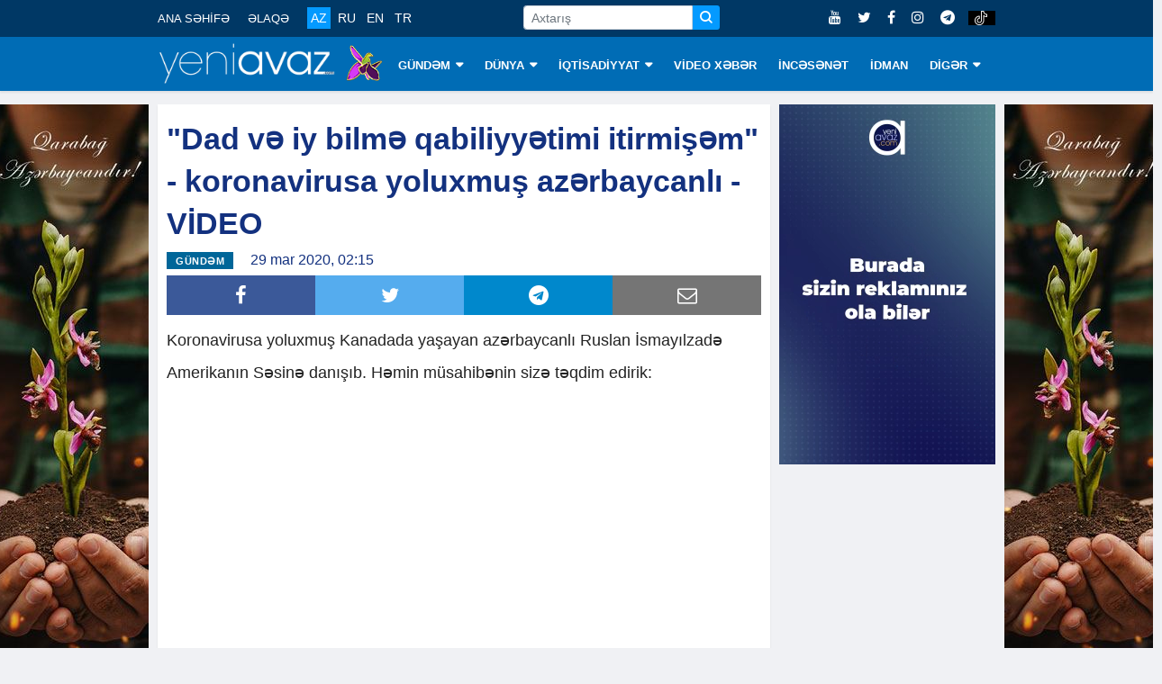

--- FILE ---
content_type: text/html; charset=utf-8
request_url: https://www.yeniavaz.com/az/news/134298/dad-ve-iy-bilme-qabiliyyetimi-itirmisem-koronavirusa-yoluxmus-azerbaycanli-video
body_size: 8536
content:


<!doctype html>
<html lang="en">

<head itemscope itemtype="http://schema.org/WebSite">
    <!-- Google tag (gtag.js) -->
    <script async src="https://www.googletagmanager.com/gtag/js?id=G-03YQ0Q449G" type="8437de8f2e2f8a3ca2b8992b-text/javascript"></script>
    <script type="8437de8f2e2f8a3ca2b8992b-text/javascript">
        window.dataLayer = window.dataLayer || [];
        function gtag() { dataLayer.push(arguments); }
        gtag('js', new Date());

        gtag('config', 'G-03YQ0Q449G');
    </script>

    <meta name="google-site-verification" content="cMOhWueBZuvXdk_xejIdKnephguDN-5EQIYsOthAKUg" />

    <!-- Basic Page Needs =====================================-->
    <meta charset="utf-8">

    <meta http-equiv="refresh" content="600">

    <!-- Chrome, Firefox OS and Opera -->
    <meta name="theme-color" content="#0066ad">
    <!-- Windows Phone -->
    <meta name="msapplication-navbutton-color" content="#0066ad">
    <!-- iOS Safari -->
    <meta name="apple-mobile-web-app-status-bar-style" content="#0066ad">

    <!-- Mobile Specific Metas ================================-->
    <meta http-equiv="X-UA-Compatible" content="IE=edge">
    <meta name="viewport" content="width=device-width, initial-scale=1, shrink-to-fit=no">

    <!-- Schema.org markup for Google+ -->
    <meta itemprop="name" content="'Dad və iy bilmə qabiliyyətimi itirmişəm' - koronavirusa yoluxmuş azərbaycanlı - VİDEO" />
    <meta itemprop="description" content="Koronavirusa yoluxmuş Kanadada yaşayan azərbaycanlı Ruslan İsmayılzadə Amerikanın Səsinə danışıb. Həmin müsahibənin sizə təqdim edirik: " />
    <meta itemprop="image" content="https://cdn.yeniavaz.com/uploadedfiles/custom/2020/3/29/1/363a21c5-8f7a-4b71-906b-dc000d69f128/ruslan-ismayilzade_637210451210476253.jpg" />

    <!-- Twitter Card data -->
    <meta name="twitter:url" content="https://www.yeniavaz.com/az/news/134298/dad-ve-iy-bilme-qabiliyyetimi-itirmisem-koronavirusa-yoluxmus-azerbaycanli-video" />
    <meta name="twitter:card" content="summary" />
    <meta name="twitter:creator" content="yeniavaz.com" />
    <meta name="twitter:title" content="'Dad və iy bilmə qabiliyyətimi itirmişəm' - koronavirusa yoluxmuş azərbaycanlı - VİDEO" />
    <meta name="twitter:image" content="https://cdn.yeniavaz.com/uploadedfiles/custom/2020/3/29/1/363a21c5-8f7a-4b71-906b-dc000d69f128/ruslan-ismayilzade_637210451210476253.jpg">


    <!-- Site Title- -->
    <title>'Dad və iy bilmə qabiliyyətimi itirmişəm' - koronavirusa yoluxmuş azərbaycanlı - VİDEO</title>

    <!-- META TAGS for SEO -->
    <meta charset="utf-8" />
    <meta name="description" content="Koronavirusa yoluxmuş Kanadada yaşayan azərbaycanlı Ruslan İsmayılzadə Amerikanın Səsinə danışıb. Həmin müsahibənin sizə təqdim edirik: ">
    <meta name="keywords" content="Dad,və,iy,bilmə,qabiliyyətimi,itirmişəm,koronavirusa,yoluxmuş,azərbaycanlı,VİDEO,ve,bilme,qabiliyyetimi,itirmisem,yoluxmus,azerbaycanli,VIDEO,">
    <meta name="copyright" content="Copyright yeniavaz.com">
    <meta name="author" content="yeniavaz.com">
    <meta name="owner" content="yeniavaz.com">

    <!--favicon-->
    <link rel="apple-touch-icon" sizes="57x57" href="/Content/favicon/apple-icon-57x57.png">
    <link rel="apple-touch-icon" sizes="60x60" href="/Content/favicon/apple-icon-60x60.png">
    <link rel="apple-touch-icon" sizes="72x72" href="/Content/favicon/apple-icon-72x72.png">
    <link rel="apple-touch-icon" sizes="76x76" href="/Content/favicon/apple-icon-76x76.png">
    <link rel="apple-touch-icon" sizes="114x114" href="/Content/favicon/apple-icon-114x114.png">
    <link rel="apple-touch-icon" sizes="120x120" href="/Content/favicon/apple-icon-120x120.png">
    <link rel="apple-touch-icon" sizes="144x144" href="/Content/favicon/apple-icon-144x144.png">
    <link rel="apple-touch-icon" sizes="152x152" href="/Content/favicon/apple-icon-152x152.png">
    <link rel="apple-touch-icon" sizes="180x180" href="/Content/favicon/apple-icon-180x180.png">
    <link rel="icon" type="image/png" sizes="192x192" href="/Content/favicon/android-icon-192x192.png">
    <link rel="icon" type="image/png" sizes="32x32" href="/Content/favicon/favicon-32x32.png">
    <link rel="icon" type="image/png" sizes="96x96" href="/Content/favicon/favicon-96x96.png">
    <link rel="icon" type="image/png" sizes="16x16" href="/Content/favicon/favicon-16x16.png">

    <!-- VIEWPORT -->
    <meta name="viewport" content="width=device-width,initial-scale=1.0">

    <!-- FACEBOOK -->
    <meta property="fb:app_id" content="2085451688136025" />
    <meta property="og:url" content="https://www.yeniavaz.com/az/news/134298/dad-ve-iy-bilme-qabiliyyetimi-itirmisem-koronavirusa-yoluxmus-azerbaycanli-video" />
    <meta property="og:type" content="website" />
    <meta property="og:description" content="Koronavirusa yoluxmuş Kanadada yaşayan azərbaycanlı Ruslan İsmayılzadə Amerikanın Səsinə danışıb. Həmin müsahibənin sizə təqdim edirik: " />
    <meta property="og:title" content="'Dad və iy bilmə qabiliyyətimi itirmişəm' - koronavirusa yoluxmuş azərbaycanlı - VİDEO" />
    <meta property="og:site_name" content="www.yeniavaz.com" />
    <meta property="og:image" content="https://cdn.yeniavaz.com/uploadedfiles/custom/2020/3/29/1/363a21c5-8f7a-4b71-906b-dc000d69f128/ruslan-ismayilzade_637210451210476253.jpg" />
    <meta property="og:image:url" content="https://cdn.yeniavaz.com/uploadedfiles/custom/2020/3/29/1/363a21c5-8f7a-4b71-906b-dc000d69f128/ruslan-ismayilzade_637210451210476253.jpg" />
    <meta property="og:image:width" content="480" />
    <meta property="og:image:height" content="280" />

    
    <meta name="robots" content="index,follow" />

    <link rel="canonical" href="https://www.yeniavaz.com/az/news/134298/dad-ve-iy-bilme-qabiliyyetimi-itirmisem-koronavirusa-yoluxmus-azerbaycanli-video" />

    <link href="/Content/css/YourBundle?v=FrOtlYgMSV8XbU6XdVST_wBAFWMaWDPOZZqzuNEZ1Rs1" rel="stylesheet"/>


    
    <link href="/Content/css/CustomCss_News.min.css?v=1.3" rel="stylesheet" />


    <link rel="manifest" href="/manifest.json" />
    

    

    

    
	
	<script async src="https://pagead2.googlesyndication.com/pagead/js/adsbygoogle.js?client=ca-pub-6981521523503885" crossorigin="anonymous" type="8437de8f2e2f8a3ca2b8992b-text/javascript"></script>

    <script type="8437de8f2e2f8a3ca2b8992b-text/javascript">
        window.digitalks = window.digitalks || new function () { var t = this; t._e = [], t._c = {}, t.config = function (c) { var i; t._c = c, t._c.script_id ? ((i = document.createElement("script")).src = "//data.digitalks.az/v1/scripts/" + t._c.script_id + "/track.js?&cb=" + Math.random(), i.async = !0, document.head.appendChild(i)) : console.error("digitalks: script_id cannot be empty!") };["track", "identify"].forEach(function (c) { t[c] = function () { t._e.push([c].concat(Array.prototype.slice.call(arguments, 0))) } }) };

        digitalks.config({
            script_id: "94a35c92-656d-4d94-af10-2a289c21ec12",
            page_url: location.href,
            referrer: document.referrer
        })
    </script>
</head>

<body class="body-color" itemscope="itemscope" itemtype="http://schema.org/WebPage">

    <section id="sectionTopBanner1" class="header-middle horizontal-banner d-none d-sm-block">

    </section>

    <section class="top-bar d-none d-lg-block d-xl-none d-xl-block" id="sectionMenuTop">
        <div class="container">
            <div class="row">
                <div class="col-lg-9 align-self-center md-center-item">

                    <ul class="ts-top-nav">
                        <li>
                            <a href="/az">ANA SƏHİFƏ</a>
                        </li>
                        <li>
                            <a href="/az/contact">ƏLAQƏ</a>
                        </li>
                        <li>
                            <div class="divLang">
                                <a href="/az" class="lang  activeMenu">AZ</a>
                                <a href="/ru" class="lang  ">RU</a>
                                <a href="/en" class="lang  ">EN</a>
                                <a href="/tr" class="lang  ">TR</a>
                            </div>
                        </li>
                        <li class="customWidth-90">

                        </li>
                        <li>
                            <form class="frmSearch1">
                                <div class="input-group input-group-sm">
                                    <input type="text" placeholder="Axtarış" autocomplete="off" class="form-control txtSearch">
                                    <div class="input-group-prepend">
                                        <button type="button" class="btn btn-primary btn-sm btnSearch">
                                            <i class="icon icon-search"></i>
                                        </button>
                                    </div>
                                </div>
                            </form>
                        </li>
                    </ul>
                </div>

                <div class="col-lg-3 text-right align-self-center">
                    <ul class="top-social">
                        <li>
                            <a href="https://www.youtube.com/c/YeniAvazTV" target="_blank">
                                <i class="fa fa-youtube"></i>
                            </a>
                            <a href="https://twitter.com/yeniavaz_com" target="_blank">
                                <i class="fa fa-twitter"></i>
                            </a>
                            <a href="https://www.facebook.com/yeniavaz2016" target="_blank">
                                <i class="fa fa-facebook"></i>
                            </a>

                            <a href="https://www.instagram.com/yeniavaz_com/" target="_blank">
                                <i class="fa fa-instagram"></i>
                            </a>

                            <a href="https://t.me/yeniavaz" target="_blank">
                                <i class="fa fa-telegram"></i>
                            </a>

                            <a href="https://www.tiktok.com/@yeniavaz.com" target="_blank" class="tiktok">
                                <img src="/Content/images/icon/tiktok-64.png" />
                            </a>
                        </li>
                    </ul>
                </div>

            </div>
        </div>
    </section>

    <section id="sectionBannerMobileTop" class="d-block d-sm-none">
        <div class="MobileTop1_1">
                <div class="MobileTop1_2">

                </div>
        </div>
    </section>

    <header class="navbar-standerd nav-item" id="navHeader">
        <input name="__RequestVerificationToken" type="hidden" value="1qI5qmr0_54Qi27PSOw78fgF0y1KEKY3yCtimjxqqvo01_5B9yhTjGI5fy09m-Iyz8zdjLGBIxp3Ky7d4NOLAYadTmZA0hdJY3_-RhIKXvM1" />

        <div class="container">
            <div class="row">

                <div class="col-lg-12">
                    <nav class="navigation ts-main-menu navigation-landscape">
                        <div class="nav-header d-block d-sm-none d-none d-sm-block d-md-none d-md-block d-lg-none">
                            <div style="text-align: center;">
                                <a class="nav-brand" href="/az">
                                    <img src="/Content/images/logo/yeniavaz.png"
                                         style="height: 38px; width: 167px;" alt="Loqo">
                                </a>

                                <img class="img-xb-mobil" src="/Content/images/custom/xb64.png"
                                     style="height: 35px; width: 34px;" />
                            </div>

                            <form class="frmSearch1" style="display: none;">
                                <div class="input-group input-group-sm">
                                    <input type="text" placeholder="Axtarış" autocomplete="off" class="form-control txtSearch">
                                    <div class="input-group-prepend">
                                        <button type="button" class="btn btn-primary btn-sm btnSearch">
                                            <i class="icon icon-search"></i>
                                        </button>
                                    </div>
                                </div>
                            </form>

                            <div class="nav-toggle"></div>
                            <div class="nav-search">
                                <i class="icon icon-search searchIcon"></i>
                                <div class="closeIcon customHide">✕</div>
                            </div>

                            <div class="divBottomMobile">
                                <div class="divLang">
                                    <a href="/az" class="lang  activeMenu">AZ</a>
                                    <a href="/ru" class="lang  ">RU</a>
                                    <a href="/en" class="lang  ">EN</a>
                                    <a href="/tr" class="lang  ">TR</a>
                                </div>

                                <div style="float:right; margin-top: -32px;">
                                    <ul class="top-social">
                                        <li>
                                            <a href="https://www.youtube.com/c/YeniAvazTV" target="_blank">
                                                <i class="fa fa-youtube"></i>
                                            </a>
                                            <a href="https://twitter.com/yeniavaz_com" target="_blank">
                                                <i class="fa fa-twitter"></i>
                                            </a>
                                            <a href="https://www.facebook.com/yeniavaz2016" target="_blank">
                                                <i class="fa fa-facebook"></i>
                                            </a>

                                            <a href="https://www.instagram.com/yeniavaz_com/" target="_blank">
                                                <i class="fa fa-instagram"></i>
                                            </a>

                                            <a href="https://t.me/yeniavaz" target="_blank">
                                                <i class="fa fa-telegram"></i>
                                            </a>

                                            <a href="https://www.tiktok.com/@yeniavaz.com" target="_blank" class="tiktok">
                                                <img src="/Content/images/icon/tiktok-64.png" />
                                            </a>
                                        </li>
                                    </ul>
                                </div>
                            </div>
                        </div>

                        <div class="nav-menus-wrapper clearfix">
                            <ul class="nav-menu">
                                <li class="customLogo d-none d-lg-block d-xl-none d-xl-block">
                                    <a style="padding-left:0 !important;" href="/az">
                                        <img src="/Content/images/logo/yeniavaz.png"
                                             style="height: 45px; width:197px;" alt="Loqo">
                                    </a>

                                    <img class="img-xb-desktop" src="/Content/images/custom/xb64.png"
                                         style="height: 42px; width: 41px;" />
                                </li>

                                    <li>
                                        <a href="/az/menu/1/gundem">G&#220;NDƏM</a>

                                            <ul class="nav-dropdown">
                                                    <li><a href="/az/menu/81/siyaset">SİYASƏT</a></li>
                                                    <li><a href="/az/menu/10/cemiyyet">CƏMİYYƏT</a></li>
                                                    <li><a href="/az/menu/11/hadise">HADİSƏ</a></li>
                                                    <li><a href="/az/menu/82/kriminal">KRİMİNAL</a></li>
                                            </ul>
                                    </li>
                                    <li>
                                        <a href="/az/menu/2/dunya">D&#220;NYA</a>

                                            <ul class="nav-dropdown">
                                                    <li><a href="/az/menu/8/qeribe-dunya">QƏRİBƏ D&#220;NYA</a></li>
                                            </ul>
                                    </li>
                                    <li>
                                        <a href="/az/menu/3/iqtisadiyyat">İQTİSADİYYAT</a>

                                            <ul class="nav-dropdown">
                                                    <li><a href="/az/menu/83/statistika">STATİSTİKA</a></li>
                                                    <li><a href="/az/menu/84/tender">TENDER</a></li>
                                                    <li><a href="/az/menu/85/maliyye">MALİYYƏ</a></li>
                                                    <li><a href="/az/menu/86/avtomobil">AVTOMOBİL</a></li>
                                                    <li><a href="/az/menu/87/insaat-ve-emlak">İNŞAAT VƏ ƏMLAK</a></li>
                                                    <li><a href="/az/menu/88/turizm">TURİZM</a></li>
                                                    <li><a href="/az/menu/89/aqrar">AQRAR</a></li>
                                                    <li><a href="/az/menu/90/ticaret">TİCARƏT</a></li>
                                            </ul>
                                    </li>
                                    <li>
                                        <a href="/az/menu/18/video-xeber">VİDEO XƏBƏR</a>

                                    </li>
                                    <li>
                                        <a href="/az/menu/4/incesenet">İNCƏSƏNƏT</a>

                                    </li>
                                    <li>
                                        <a href="/az/menu/6/idman">İDMAN</a>

                                    </li>
                                    <li>
                                        <a href="/az/menu/79/diger">DİGƏR</a>

                                            <ul class="nav-dropdown">
                                                    <li><a href="/az/menu/91/arasdirma">ARAŞDIRMA</a></li>
                                                    <li><a href="/az/menu/80/elm-ve-texnologiya">ELM VƏ TEXNOLOGİYA</a></li>
                                                    <li><a href="/az/menu/13/saglamliq">SAĞLAMLIQ</a></li>
                                                    <li><a href="/az/menu/19/hemsohbet">HƏMS&#214;HBƏT</a></li>
                                                    <li><a href="/az/menu/24/infoqrafika">İNFOQRAFİKA</a></li>
                                                    <li><a href="/az/menu/25/elanlar">ELANLAR</a></li>
                                                    <li><a href="/az/menu/27/psixologiya">PSİXOLOGİYA</a></li>
                                                    <li><a href="/az/menu/92/aile">AİLƏ</a></li>
                                                    <li><a href="/az/authors">YAZARLAR</a></li>
                                                    <li><a href="/az/menu/23/edebiyyat">ƏDƏBİYYAT</a></li>
                                                    <li><a href="/az/menu/93/fotoreportaj">FOTOREPORTAJ</a></li>
                                            </ul>
                                    </li>

                                <li class="d-block d-sm-none">
                                    <a href="/az/contact">ƏLAQƏ</a>
                                </li>
                            </ul>
                        </div>
                    </nav>
                </div>
            </div>
        </div>
    </header>

    <section class="block-wrapper d-none d-lg-block sectionVerticalBanner" id="sectionVerticalBanner">
        <div class="container">
            <div style="position: relative;">
                <div class="mainVerticalBanner left">
                    <div class="vertical-banner left divAdvertisement2" id="divAdvertisement2_1">
<img alt="" src="https://cdn.yeniavaz.com/uploadedfiles/custom/2021/5/27/1/59974f2a-de5a-4355-a627-13d18693bee2/qarabag-banner2.jpg" style="width: 175px; height: 666px;" />                    </div>
                </div>
                <div class="mainVerticalBanner right">
                    <div class="vertical-banner right divAdvertisement2" id="divAdvertisement2_2">
<img alt="" src="https://cdn.yeniavaz.com/uploadedfiles/custom/2021/5/27/1/59974f2a-de5a-4355-a627-13d18693bee2/qarabag-banner2.jpg" style="width: 175px; height: 666px;" />                    </div>
                </div>
            </div>
        </div>
    </section>

    <div id="divDetectScreen" class="d-none d-lg-block" style="height:0;"></div>

    

<section class="single-post-wrapper" id="sectionSinglePost">
    <div class="container">
        <div class="row">
            <div itemscope itemtype="http://schema.org/NewsArticle" class="col-lg-9" id="divBlockLeft">

                <div class="ts-grid-box content-wrapper">
                    <div class="entry-header">
                        <h1 class="post-title lg" itemprop="name">&quot;Dad və iy bilmə qabiliyyətimi itirmişəm&quot; - koronavirusa yoluxmuş azərbaycanlı - VİDEO</h1>

                        <meta itemprop="datePublished" content="2020-03-29">
                        <meta itemprop="dateModified" content="2020-03-29">
                        <meta itemprop="author" content="www.yeniavaz.com">
                        <meta itemprop="image" content="https://cdn.yeniavaz.com/uploadedfiles/custom/2020/3/29/1/363a21c5-8f7a-4b71-906b-dc000d69f128/ruslan-ismayilzade_637210451210476253.jpg">
                        <link itemprop="mainEntityOfPage" href="https://www.yeniavaz.com/az/news/134298/dad-ve-iy-bilme-qabiliyyetimi-itirmisem-koronavirusa-yoluxmus-azerbaycanli-video" />

                        <div itemprop="publisher" itemscope itemtype="http://schema.org/Organization">
                            <meta itemprop="name" content="yeniavaz.com">
                            <div itemprop="logo" itemscope itemtype="https://schema.org/ImageObject">
                                <meta itemprop="url" content="https://www.yeniavaz.com/Content/images/logo/yeniavaz.png">
                            </div>
                        </div>

                        <meta itemprop="headline" content="&quot;Dad və iy bilmə qabiliyyətimi itirmişəm&quot; - koronavirusa yoluxmuş azərbaycanlı - VİDEO">

                        <div>
                            <ul class="post-meta-info" style="float:left;">
                                <li>
                                    <span class="post-cat ts-yellow-bg" style="position: relative; background-color: #006699">G&#220;NDƏM</span>
                                </li>
                                <li>
                                    29 mar 2020, 02:15
                                </li>
                                
                            </ul>

                        </div>

                        <div class="divSocialShare widgets social-widget" style="clear:both;">
    <ul class="ts-social-list">
        <li class="ts-facebook">
            <a class="share" href="https://www.facebook.com/sharer.php?u=https://www.yeniavaz.com/az/news/134298/dad-ve-iy-bilme-qabiliyyetimi-itirmisem-koronavirusa-yoluxmus-azerbaycanli-video" target="_blank">
                <i class="fa fa-facebook"></i>
            </a>
        </li>
        <li class="ts-google-plus d-none d-lg-none d-xl-none">
            <a class="share" href="https://plus.google.com/share?url=https://www.yeniavaz.com/az/news/134298/dad-ve-iy-bilme-qabiliyyetimi-itirmisem-koronavirusa-yoluxmus-azerbaycanli-video" target="_blank">
                <i class="fa fa-google-plus"></i>
            </a>
        </li>
        <li class="ts-twitter">
            <a class="share" href="https://twitter.com/share?url=https://www.yeniavaz.com/az/news/134298/dad-ve-iy-bilme-qabiliyyetimi-itirmisem-koronavirusa-yoluxmus-azerbaycanli-video" target="_blank">
                <i class="fa fa-twitter"></i>
            </a>
        </li>
        <li class="ts-linkedin d-none">
            <a class="share" href="http://www.linkedin.com/shareArticle?mini=true&amp;url=https://www.yeniavaz.com/az/news/134298/dad-ve-iy-bilme-qabiliyyetimi-itirmisem-koronavirusa-yoluxmus-azerbaycanli-video" target="_blank">
                <i class="fa fa-linkedin"></i>
            </a>
        </li>
        <li class="ts-whatsapp d-lg-none d-xl-none">
            <a class="whatsapp" href="whatsapp://send?text=https://www.yeniavaz.com/az/news/134298/dad-ve-iy-bilme-qabiliyyetimi-itirmisem-koronavirusa-yoluxmus-azerbaycanli-video" data-action="share/whatsapp/share">
                <i class="fa fa-whatsapp"></i>
            </a>
        </li>
        <li class="ts-telegram">
            <a href="https://t.me/share/url?url=https://www.yeniavaz.com/az/news/134298/dad-ve-iy-bilme-qabiliyyetimi-itirmisem-koronavirusa-yoluxmus-azerbaycanli-video" target="_blank">
                <i class="fa fa-telegram"></i>
            </a>
        </li>
        <li class="ts-email d-none d-lg-block d-xl-block">
            <a href="/cdn-cgi/l/email-protection#[base64]" target="_blank">
                <i class="fa fa-envelope-o"></i>
            </a>
        </li>
    </ul>
</div>

                    </div>

                    <div class="post-content-area" style="clear:both;">

                        <!--<div class="d-block d-sm-none" style="width: 100%;text-align: center; margin: 0 0 20px 0;">
            <div class="kivpro_ya_mobile1" style="max-height:100px;overflow:hidden;">
                <script async src="https://pagead2.googlesyndication.com/pagead/js/adsbygoogle.js"></script>-->
                        <!-- yeniavaz.com_mobile_news_1 -->
                        <!--<ins class="adsbygoogle"
                         style="display:inline-block;width:300px;height:100px"
                         data-ad-client="ca-pub-5008846581636996"
                         data-ad-slot="7092124366"></ins>
                    <script>
                        (adsbygoogle = window.adsbygoogle || []).push({});

                    </script>
                </div>
            </div>-->

                        <div itemprop="articleBody" class="entry-content post-media post-featured-image" id="divContentCustomFormat">
<p>Koronavirusa yoluxmuş Kanadada yaşayan azərbaycanlı Ruslan İsmayılzadə Amerikanın Səsinə danışıb. Həmin m&uuml;sahibənin sizə təqdim edirik:</p>

<p><div itemscope itemtype='http://schema.org/VideoObject' class='CustomResponsiveContainer'>
                                                            <meta itemprop='thumbnailURL' content='https://cdn.yeniavaz.com/UploadedFiles/Default/yeniavaz_default.jpg' />
                                                            <meta itemprop='uploadDate' content='2020-03-29' />
                                                            <meta itemprop='description' content='"Dad və iy bilmə qabiliyyətimi itirmişəm" - koronavirusa yoluxmuş azərbaycanlı - VİDEO' />
                                                            <meta itemprop='name' content='"Dad və iy bilmə qabiliyyətimi itirmişəm" - koronavirusa yoluxmuş azərbaycanlı - VİDEO' />

                                                            <iframe allow="accelerometer; autoplay; encrypted-media; gyroscope; picture-in-picture" allowfullscreen="" frameborder="0" height="682" src="https://www.youtube.com/embed/6WVCeSW7bLI" width="1212"></iframe>
                                                        </div></p>

                        </div>

                        <!--<div class="d-block d-sm-none" style="width: 100%;text-align: center; margin: 0 0 20px 0;">
            <div class="kivpro_ya_mobile1" style="max-height:100px;overflow:hidden;">
                <script async src="https://pagead2.googlesyndication.com/pagead/js/adsbygoogle.js"></script>-->
                        <!-- yeniavaz.com_mobile_news_2 -->
                        <!--<ins class="adsbygoogle"
                         style="display:block"
                         data-ad-client="ca-pub-5008846581636996"
                         data-ad-slot="8852569222"
                         data-ad-format="auto"
                         data-full-width-responsive="true"></ins>
                    <script>
                        (adsbygoogle = window.adsbygoogle || []).push({});

                    </script>
                </div>
            </div>-->

                    </div>

                </div>

                <!--<div class="d-none d-sm-block">
    <div class="kivpro_ya_desktop_news" style="max-height:450px;overflow:hidden;">
        <div class="kivpro_ya_desktop_news1" style="width:100%;float: left;">
            <script async src="https://pagead2.googlesyndication.com/pagead/js/adsbygoogle.js"></script>-->
                <!-- yeniavaz.com_desktop_news_1 -->
                <!--<ins class="adsbygoogle"
             style="display:inline-block;width:728px;height:90px"
             data-ad-client="ca-pub-5008846581636996"
             data-ad-slot="8848059165"></ins>
        <script>
            (adsbygoogle = window.adsbygoogle || []).push({});

        </script>
    </div>
    <div class="kivpro_ya_desktop_news2" style="width:50%;float: left;">
        <script async src="https://pagead2.googlesyndication.com/pagead/js/adsbygoogle.js"></script>-->
                <!-- yeniavaz.com_desktop_news_2 -->
                <!--<ins class="adsbygoogle"
             style="display:inline-block;width:300px;height:250px"
             data-ad-client="ca-pub-5008846581636996"
             data-ad-slot="4462732224"></ins>
        <script>
            (adsbygoogle = window.adsbygoogle || []).push({});

        </script>
    </div>
    <div class="kivpro_ya_desktop_news3" style="width:50%;float: right;">
        <script async src="https://pagead2.googlesyndication.com/pagead/js/adsbygoogle.js"></script>-->
                <!-- yeniavaz.com_desktop_news_3 -->
                <!--<ins class="adsbygoogle"
                     style="display:inline-block;width:300px;height:250px"
                     data-ad-client="ca-pub-5008846581636996"
                     data-ad-slot="8210405542"></ins>
                <script>
                    (adsbygoogle = window.adsbygoogle || []).push({});

                </script>
            </div>
        </div>
    </div>-->
                

                

<div style="margin: 15px 0 15px 0;">
    <div style="float:left;">
        <!--LiveInternet counter-->
        <script data-cfasync="false" src="/cdn-cgi/scripts/5c5dd728/cloudflare-static/email-decode.min.js"></script><script type="8437de8f2e2f8a3ca2b8992b-text/javascript">
            document.write('<a href="//www.liveinternet.ru/click" ' +
                'target="_blank"><img src="//counter.yadro.ru/hit?t11.6;r' +
                escape(document.referrer) + ((typeof (screen) == 'undefined') ? '' :
                    ';s' + screen.width + '*' + screen.height + '*' + (screen.colorDepth ?
                        screen.colorDepth : screen.pixelDepth)) + ';u' + escape(document.URL) +
                ';h' + escape(document.title.substring(0, 150)) + ';' + Math.random() +
                '" alt="" title="LiveInternet: number of pageviews for 24 hours,' +
                ' of visitors for 24 hours and for today is shown" ' +
                'border="0" width="88" height="31"><\/a>')
        </script><!--/LiveInternet-->
    </div>

        <div class="fb-page-like-custom">
            <iframe src="https://www.facebook.com/plugins/like.php?href=https%3A%2F%2Fwww.facebook.com%2Fyeniavaz2016&width=101&layout=button_count&action=like&size=large&share=false&height=21&appId=183593239245655" width="115" height="28" style="border:none;overflow:hidden" scrolling="no" frameborder="0" allowTransparency="true" allow="encrypted-media"></iframe>
        </div>

    <div class="fb-page-custom">
        <a href="https://www.facebook.com/yeniavaz2016" target="_blank"><i class="fa fa-facebook"></i>Səhifəni ziyarət et</a>
    </div>

    <div class="fb-page-custom insta">
        <a href="https://www.instagram.com/yeniavaz_com" target="_blank"><i class="fa fa-instagram"></i>Səhifəni ziyarət et</a>
    </div>

    <div class="fb-page-custom telegram">
        <a href="https://t.me/yeniavaz" target="_blank"><i class="fa fa-telegram"></i>Səhifəni ziyarət et</a>
    </div>

    <div class="fb-page-custom tiktok">
        <a href="https://www.tiktok.com/@yeniavaz.com" target="_blank">
            <img src="/Content/images/icon/tiktok-64.png" />
            Səhifəni ziyarət et
        </a>
    </div>
</div>

                <!--<div class="d-block d-sm-none" style="width: 100%;text-align: center; margin: 0 0 20px 0;">
    <div class="kivpro_ya_mobile1" style="max-height:100px;overflow:hidden;">
        <script async src="https://pagead2.googlesyndication.com/pagead/js/adsbygoogle.js"></script>-->
                <!-- yeniavaz.com_mobile_news_3 -->
                <!--<ins class="adsbygoogle"
                 style="display:inline-block;width:300px;height:200px"
                 data-ad-client="ca-pub-5008846581636996"
                 data-ad-slot="1839797689"></ins>
            <script>
                (adsbygoogle = window.adsbygoogle || []).push({});

            </script>
        </div>
    </div>-->

                <div class="clearfix" style="margin-bottom:10px;"></div>

                <!--<div class="d-none d-md-block d-lg-none d-lg-block d-xl-none d-none d-xl-block" style="margin: 10px auto;">-->
                <!-- desktop_horizontal_1 -->
                <!-- Yandex.RTB R-A-738224-1 -->
                <!--<div id="yandex_rtb_R-A-738224-1"></div>

        <script type="text/javascript">

            (function (w, d, n, s, t) {

                w[n] = w[n] || [];

                w[n].push(function () {

                    Ya.Context.AdvManager.render({

                        blockId: "R-A-738224-1",

                        renderTo: "yandex_rtb_R-A-738224-1",

                        async: true

                    });

                });

                t = d.getElementsByTagName("script")[0];

                s = d.createElement("script");

                s.type = "text/javascript";

                s.src = "//an.yandex.ru/system/context.js";

                s.async = true;

                t.parentNode.insertBefore(s, t);

            })(this, this.document, "yandexContextAsyncCallbacks");

        </script>
    </div>-->

                <div id="banner-news-index-desktop-1" class="d-none d-md-block d-lg-none d-lg-block d-xl-none d-none d-xl-block" style="width: 680px; max-width: 680px; min-width: 680px;">
                        <div class="horizontal-banner" style="width: 680px; max-width: 680px; min-width: 680px; height:100px;">

                        </div>
                </div>

                <div id="banner-news-index-desktop-2" class="d-none d-md-block d-lg-none d-lg-block d-xl-none d-none d-xl-block" style="width: 680px; max-width: 680px; min-width: 680px; margin-top:10px;">
                        <div class="horizontal-banner" style="width: 680px; max-width: 680px; min-width: 680px; height:100px;">

                        </div>
                </div>

                <!--<div class="d-block d-sm-none d-none d-sm-block d-md-none" style="margin: 10px auto;">-->
                <!-- mobile_1 -->
                <!-- Yandex.RTB R-A-738224-3 -->
                <!--<div id="yandex_rtb_R-A-738224-3"></div>

        <script type="text/javascript">

            (function (w, d, n, s, t) {

                w[n] = w[n] || [];

                w[n].push(function () {

                    Ya.Context.AdvManager.render({

                        blockId: "R-A-738224-3",

                        renderTo: "yandex_rtb_R-A-738224-3",

                        async: true

                    });

                });

                t = d.getElementsByTagName("script")[0];

                s = d.createElement("script");

                s.type = "text/javascript";

                s.src = "//an.yandex.ru/system/context.js";

                s.async = true;

                t.parentNode.insertBefore(s, t);

            })(this, this.document, "yandexContextAsyncCallbacks");

        </script>
    </div>-->

                <div id="banner-news-index-mobile-1" class="d-block d-sm-none d-none d-sm-block d-md-none" style="margin: 10px auto;">
                </div>

                <div id="banner-news-index-mobile-2" class="d-block d-sm-none d-none d-sm-block d-md-none" style="margin: 10px auto;">
                </div>

                <div id="banner-news-index-mobile-3" class="d-block d-sm-none d-none d-sm-block d-md-none" style="margin: 10px auto;">
                </div>

                

            </div>

            <div class="col-lg-3 paddingZero d-none d-sm-block d-md-none d-lg-block" id="divSinglePostBlockRight">
                <div class="horizontal-banner" id="horizontalBanner1" style="background-color:transparent;">
<a href="https://www.yeniavaz.com/az/news/239720/ozunuzu-bizimle-reklam-edin">
<video autoplay="autoplay" muted loop="" width="100%"><source src="https://cdn.yeniavaz.com/uploadedfiles/custom/2024/12/3/2/77f9417a-1137-45b0-9eff-51052a2fb8c8/hazir-reklam.mp4" type="video/mp4" /></video>
</a>                </div>

                <div style="margin: 10px 0 0 0; clear: both;">
                </div>

                <div style="margin: 10px 0 0 0; clear: both;">
                </div>

                    <div style="margin: 10px 0 0 0; clear: both;">
                        <iframe src="https://www.facebook.com/plugins/page.php?href=https%3A%2F%2Fwww.facebook.com%2Fyeniavaz2016&tabs&width=240&height=154&small_header=true&adapt_container_width=true&hide_cover=false&show_facepile=true&appId=2085451688136025" width="240" height="154" style="border:none;overflow:hidden" scrolling="no" frameborder="0" allowTransparency="true" allow="encrypted-media"></iframe>
                    </div>

                <!--<div style="margin: 10px auto;">-->
                <!-- desktop_vertical_1 -->
                <!-- Yandex.RTB R-A-738224-2 -->
                <!--<div id="yandex_rtb_R-A-738224-2"></div>

        <script type="text/javascript">

            (function (w, d, n, s, t) {

                w[n] = w[n] || [];

                w[n].push(function () {

                    Ya.Context.AdvManager.render({

                        blockId: "R-A-738224-2",

                        renderTo: "yandex_rtb_R-A-738224-2",

                        async: true

                    });

                });

                t = d.getElementsByTagName("script")[0];

                s = d.createElement("script");

                s.type = "text/javascript";

                s.src = "//an.yandex.ru/system/context.js";

                s.async = true;

                t.parentNode.insertBefore(s, t);

            })(this, this.document, "yandexContextAsyncCallbacks");

        </script>
    </div>-->
            </div>

        </div>
    </div>
</section>

<section class="block-wrapper category-layout-2 sectionNews" id="sectionOtherNews">
    <div class="container">
        <div class="row divOtherTitle">
            <div class="col-lg-12">
                <div class="ts-grid-box entry-header">
                    <div class="clearfix entry-cat-header">
                        <h2 class="ts-title float-left">DİGƏR XƏBƏRLƏR </h2>
                    </div>
                </div>
            </div>
        </div>

        <div class="row" id="divLoadMore">
            
        </div>

        <div style="text-align:center; display:none; margin: 0 0 20px 0;" id="divNewsLoadIcon">
            <img style="width:30px;" src="/Content/images/custom/DualRing.svg" alt="Loading" />
        </div>
    </div>
</section>





    <div class="modal fade" id="divModalDownloadApp" tabindex="-1" role="dialog">
    <div class="modal-dialog modal-dialog-centered" role="document">
        <div class="modal-content">
            <div class="modal-header" style="padding: 16px 8px 16px 8px;">
                <h5 class="modal-title" style="font-size: 18px;">
                    <img src="/Content/images/app/logoavaz-logo-100x100.png" 
                         style="height: 40px; width:40px;" />
                    Tətbiqimizi yükləyə bilərsiniz
                </h5>
                <button type="button" class="close" data-dismiss="modal" aria-label="Close">
                    <span aria-hidden="true">&times;</span>
                </button>
            </div>

            <div>
                <a class="a-google-play" target="_blank" href="https://play.google.com/store/apps/details?id=nsp.solutions.yeniavaz">
                    <img src="/Content/images/app/google-play-badge.png" 
                         style="height: 60px; width: 155px; " />
                </a>

                <a class="a-app-store" target="_blank" href="https://apps.apple.com/us/app/yeniavaz/id1503989598?itsct=apps_box_link&itscg=30200">
                    <img src="/Content/images/app/black.svg" 
                         style="height: 40px; width: 120px;" />
                </a>
            </div>
        </div>
    </div>
</div>

    <div id="divBackToTop">
        <a href="#0" class="cd-top">Top</a>
    </div>

    <script src="/Content/js/YourBundle?v=ge2OoEed449Hj6NgFQcdlgQag6e1hviFTLvCnzYD8081" type="8437de8f2e2f8a3ca2b8992b-text/javascript"></script>


    <script type="8437de8f2e2f8a3ca2b8992b-text/javascript">
        var globalCurrentLanguage = 'az';
        var globalOneSignalAppKey = "b9598f28-a867-4e93-89a9-02c010b5de18";
    </script>

    <script src="/Content/js/view/user_layout.min.js?v=1.6" type="8437de8f2e2f8a3ca2b8992b-text/javascript"></script>

    
    <script type="8437de8f2e2f8a3ca2b8992b-text/javascript">
        var globalCurrentLanguage = 'az';
        var globalMenuID = '1';
        var globalNewsID = '134298';
    </script>

    <script src="/Content/js/view/news_index.min.js?v=1.7" type="8437de8f2e2f8a3ca2b8992b-text/javascript"></script>


<script src="/cdn-cgi/scripts/7d0fa10a/cloudflare-static/rocket-loader.min.js" data-cf-settings="8437de8f2e2f8a3ca2b8992b-|49" defer></script></body>

</html>

--- FILE ---
content_type: text/html; charset=utf-8
request_url: https://www.google.com/recaptcha/api2/aframe
body_size: 268
content:
<!DOCTYPE HTML><html><head><meta http-equiv="content-type" content="text/html; charset=UTF-8"></head><body><script nonce="7ymiYoj4MKz6F1v-_EmG6A">/** Anti-fraud and anti-abuse applications only. See google.com/recaptcha */ try{var clients={'sodar':'https://pagead2.googlesyndication.com/pagead/sodar?'};window.addEventListener("message",function(a){try{if(a.source===window.parent){var b=JSON.parse(a.data);var c=clients[b['id']];if(c){var d=document.createElement('img');d.src=c+b['params']+'&rc='+(localStorage.getItem("rc::a")?sessionStorage.getItem("rc::b"):"");window.document.body.appendChild(d);sessionStorage.setItem("rc::e",parseInt(sessionStorage.getItem("rc::e")||0)+1);localStorage.setItem("rc::h",'1769632244763');}}}catch(b){}});window.parent.postMessage("_grecaptcha_ready", "*");}catch(b){}</script></body></html>

--- FILE ---
content_type: application/javascript
request_url: https://www.yeniavaz.com/Content/js/view/news_index.min.js?v=1.7
body_size: 1290
content:
function resizeFacebookVideos(){$('#divContentCustomFormat .CustomResponsiveContainer iframe[src *= "www.facebook.com/plugins/video.php"]').each(function(){var n=$(this).closest(".CustomResponsiveContainer");$(this).closest(".CustomResponsiveContainer").css({"padding-bottom":"0","padding-top":"0"});var t=n.width(),r=$(n).find("iframe").width(),u=$(n).find("iframe").height(),i=u*(t/r);i+200>$(window).height()&&(i=i/1.5,t=t/1.5);$(n).find("iframe").attr("width",t);$(n).find("iframe").attr("height",i)})}function SectionTopManshetHeightNormalize(){if(!$("#divDetectScreen").is(":hidden")){var n=0,t=0;$(".customNews.col-lg-4:not(.heightNormalize)").each(function(){t++;$(this).attr("data-row",rowCount);$(this).addClass("heightNormalize");$(this).find(".post-title").height()>n&&(n=$(this).find(".post-title").height());t%3==0&&($(`.customNews.col-lg-4[data-row=${rowCount}] .post-title`).height(n),n=0,rowCount++)});$(`.customNews.col-lg-4[data-row=${rowCount}] .post-title`).height(n)}}function LoadNews(n){var t,i;$("#divNewsLoadIcon").show();t="";$("#divLoadMore .customNews").length>0&&(t=$("#divLoadMore .customNews:last").attr("data-showdate"));i=$('input[name="__RequestVerificationToken"]').val();$.ajax({url:"/"+globalCurrentLanguage+"/Home/JSLoadMore/",type:"POST",cache:!1,global:n,dataType:"json",data:{Page:currentPage,ShowDate:t,LoadMoreType:3,MenuID:globalMenuID,NewsID:globalNewsID,__RequestVerificationToken:i},success:function(n){n.message=="OK"&&(n.Count>0?(currentPage++,$("#divLoadMore").append(n.Result),SectionTopManshetHeightNormalize(),ImageErrorHandle()):(informationExist=!1,console.log("No information")))},error:function(){},complete:function(){console.log("AJAX complete");$(window).bind("scroll",bindScroll);$("#divNewsLoadIcon").hide()}})}function loadMore(){informationExist&&LoadNews(!0)}function bindScroll(){$(window).scrollTop()+$(window).height()>$(document).height()-250&&($(window).unbind("scroll"),loadMore())}function PopupCenter(n,t,i,r){var u=window.screenLeft!=undefined?window.screenLeft:window.screenX,f=window.screenTop!=undefined?window.screenTop:window.screenY,e=window.innerWidth?window.innerWidth:document.documentElement.clientWidth?document.documentElement.clientWidth:screen.width,o=window.innerHeight?window.innerHeight:document.documentElement.clientHeight?document.documentElement.clientHeight:screen.height,s=e/2-i/2+u,h=o/2-r/2+f,c=window.open(n,t,"toolbar=no, menubar=no, location=no, addressbar=no, scrollbars=yes, width="+i+", height="+r+", top="+h+", left="+s);window.focus&&c.focus()}var rowCount,currentPage,informationExist;$(window).resize(resizeFacebookVideos);$(document).ready(function(){$("#divContentCustomFormat img").each(function(n){n==0?$(this).addClass("customFirst"):$(this).addClass("customOther")});resizeFacebookVideos()});rowCount=0;currentPage=0;informationExist=!0;$(window).scroll(bindScroll);$(document).ready(function(){SectionTopManshetHeightNormalize()});$(document).ready(function(){$(".divSocialShare .share").click(function(n){n.preventDefault();PopupCenter($(this).attr("href"),"","600","400")})});$(document).ready(function(){$("#divAudio").click(function(){$("#divAudio .fa-play").is(":visible")?($("#audioPlayer")[0].play(),$("#divAudio .fa-play").hide(),$("#divAudio .fa-pause").show()):($("#audioPlayer")[0].pause(),$("#divAudio .fa-play").show(),$("#divAudio .fa-pause").hide())});$("#audioPlayer").on("ended",function(){$("#audioPlayer")[0].pause();$("#divAudio .fa-play").show();$("#divAudio .fa-pause").hide()});$("#divDetectScreen").is(":hidden")?($("#banner-news-index-desktop-1").remove(),$("#banner-news-index-desktop-2").remove(),$("#divSinglePostBlockRight").remove()):$("#banner-news-index-mobile-1").remove()});